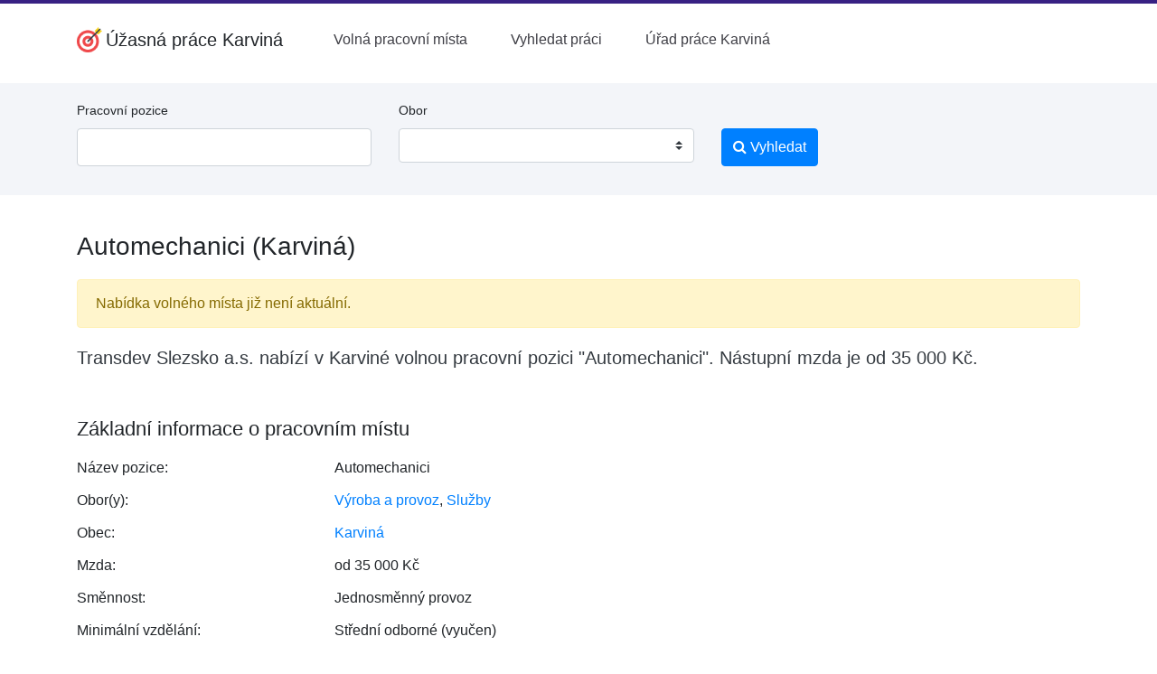

--- FILE ---
content_type: text/html; charset=UTF-8
request_url: https://www.upkarvina.cz/volne-misto/automechanici-601989/
body_size: 5170
content:
<!doctype html>
<html lang="cs">
	<head>
		<meta charset="utf-8">
		<meta name="viewport" content="width=device-width, initial-scale=1, shrink-to-fit=no">
		<title>Automechanici (Karviná) – Úžasná práce Karviná</title>
		<meta name="description" content="Volné místo Automechanici v obci Karviná nástupní mzda od 35000 Kč.">
		

		<link rel="stylesheet" href="/css/app.css?v=4" type="text/css">

		<link rel="stylesheet" href="//cdnjs.cloudflare.com/ajax/libs/select2/4.0.5/css/select2.min.css">
		<link rel="stylesheet" href="/css/vendor/select2-bootstrap.css">

		<link href="/font-awesome/css/font-awesome.min.css" rel="stylesheet">

		<link rel="icon" href="/img/favicon-32.png" sizes="32x32" type="image/png">
		<link rel="icon" href="/img/favicon-16.png" sizes="16x16" type="image/png">

		<meta name="robots" content="follow,index">

		
		
		<link rel="stylesheet" href="https://cdnjs.cloudflare.com/ajax/libs/bootstrap-multiselect/0.9.13/css/bootstrap-multiselect.css">

		<script async src="https://pagead2.googlesyndication.com/pagead/js/adsbygoogle.js?client=ca-pub-1014912815955806" crossorigin="anonymous"></script>		
	</head>
	<body>

		<div id="menu">
			<div class="d-none d-lg-block pb-2"></div>

			<script>
				function toggleMobileMenu() {
					var mobileMenu = document.getElementById("mobile-menu");
					var isExpanded = mobileMenu.getAttribute("aria-expanded");
					
					if (isExpanded === "true") {
						mobileMenu.classList.add("hidden");
						mobileMenu.setAttribute("aria-expanded", "false");
					} else {
						mobileMenu.setAttribute("aria-expanded", "true");
						mobileMenu.classList.remove("hidden");
					}
				}
			</script>

			<div class="container">
				<nav>
					<div class="mx-auto">
						<div class="flex h-16 justify-between">
							<div class="flex">
								<div class="flex flex-shrink-0 items-center">
									<a class="navbar-brand" href="/" style="display: flex; align-items: center">
										<img src="/img/logo-web.png" width="28" height="28" class="d-inline-block align-bottom mr-1" alt="logo Úžasná práce v Karviné">
										<strong>Úžasná práce Karviná</strong>
									</a>
								</div>
								<!-- desktop menu (left) -->
								<div class="hidden md:ml-6 md:flex md:items-center md:space-x-4">

									<a href="/" class=" rounded-md px-3 py-2 font-medium text-zinc-700" aria-current="page">
										Volná pracovní místa
									</a>
	
									<a href="/vyhledat-praci/" class=" rounded-md px-3 py-2 font-medium text-zinc-700" aria-current="page">
										Vyhledat práci
									</a>
	
									<a href="/urad-prace-karvina/" class=" rounded-md px-3 py-2 font-medium text-zinc-700" aria-current="page">
										Úřad práce Karviná
									</a>
	
								</div>
							</div>
							<div class="hidden lg:flex lg:items-center">
								<!-- desktop menu (right) -->
								<div class="flex-shrink-0">
								
								</div>
							</div>
							<div class="flex items-center md:hidden">
								<button type="button" class="relative inline-flex items-center justify-center rounded-md p-2 bg-white text-zinc-700 hover:bg-gray-700 hover:text-red focus:outline-none focus:ring-2 focus:ring-inset focus:ring-white" aria-controls="mobile-menu" aria-expanded="false" onclick="toggleMobileMenu()">
									<span class="absolute -inset-0.5"></span>
									<span class="sr-only">Open main menu</span>
									<svg class="block h-6 w-6" fill="none" viewBox="0 0 24 24" stroke-width="1.5" stroke="currentColor" aria-hidden="true">
										<path stroke-linecap="round" stroke-linejoin="round" d="M3.75 6.75h16.5M3.75 12h16.5m-16.5 5.25h16.5" />
									</svg>

									<svg class="hidden h-6 w-6" fill="none" viewBox="0 0 24 24" stroke-width="1.5" stroke="currentColor" aria-hidden="true">
										<path stroke-linecap="round" stroke-linejoin="round" d="M6 18L18 6M6 6l12 12" />
									</svg>
								</button>
							</div>
						</div>
					</div>
			
					<!-- Mobile menu -->
					<div class="hidden md:hidden" id="mobile-menu">
						<div class="space-y-1 pb-3 px-2 pt-2">

							<a href="/" class="block rounded-md py-2 font-medium" text-zinc-500 hover:text-zinc-700" aria-current="page">
								Volná pracovní místa
							</a>
	
							<a href="/vyhledat-praci/" class="block rounded-md py-2 font-medium" text-zinc-500 hover:text-zinc-700" aria-current="page">
								Vyhledat práci
							</a>
	
							<a href="/urad-prace-karvina/" class="block rounded-md py-2 font-medium" text-zinc-500 hover:text-zinc-700" aria-current="page">
								Úřad práce Karviná
							</a>
	
						</div>

					</div>
				</nav>
			</div>
		</div>

			<script type="application/ld+json">
				{
					"@context": "http://schema.org",
					"@type": "BreadcrumbList",
					"itemListElement":
					[
						
						{
							"@type": "ListItem",
							"position": 1,
							"item":
							{
								"@id": "https:\/\/www.upkarvina.cz\/nabidka-prace\/vyroba-a-provoz\/",
								"name": "V\u00fdroba a provoz"
							}
						}
			,
						{
							"@type": "ListItem",
							"position": 2,
							"item":
							{
								"@id": "https:\/\/www.upkarvina.cz\/volne-misto\/automechanici-601989\/",
								"name": "Automechanici (Karvin\u00e1)"
							}
						}
			
					]
				}
			</script>
		
		<div class="container-fluid bg-light mt-3 mb-4">

			<div class="container d-none d-lg-block">

				<div class="row">
					<div class="col-md-9">
						<form action="/vyhledat-praci/" method="post" class="py-3">
							<div class="row">
								<div class="col-md-5">
									<div class="form-group">
										<label for="header_pracovni_pozice" class="small">Pracovní pozice</label>
										<input type="text" name="profese[0]" value="" class="form-control" id="header_pracovni_pozice">
									</div>
								</div>
								<div class="col-md-5">
									<div class="form-group">
										<label for="header_typ_uvazku" class="small">Obor</label>
										<select name="obor[]" class="custom-select" id="search-obor" multiple="multiple" size="1">
	
											<option value="1">Administrativa</option>
		
											<option value="2">Doprava</option>
		
											<option value="3">Finance</option>
		
											<option value="4">Informační technologie</option>
		
											<option value="5">Právo</option>
		
											<option value="6">Kultura a sport</option>
		
											<option value="7">Management</option>
		
											<option value="8">Obchod a cestovní ruch</option>
		
											<option value="9">Obrana a ochrana</option>
		
											<option value="10">Stavebnictví</option>
		
											<option value="11">Věda a výzkum</option>
		
											<option value="12">Výchova a vzdělávání</option>
		
											<option value="13">Výroba a provoz</option>
		
											<option value="14">Služby</option>
		
											<option value="15">Zdravotnictví</option>
		
											<option value="16">Zemědělství a lesnictví</option>
		
										</select>
									</div>
								</div>
								<div class="col-md-2">
									<div class="form-group">
										<label class="small">&nbsp;</label>
										<button type="submit" name="hledat" class="btn btn-primary">
											<i class="fa fa-search" aria-hidden="true"></i> Vyhledat
										</button>
									</div>
								</div>
							</div>
						</form>

					</div>
				</div>

			</div>
	
		</div>

		<div class="container pt-3">
			<h1>Automechanici (Karviná)</h1>

			<div class="alert alert-warning" role="alert">
				Nabídka volného místa již není aktuální.
			</div>
		
		<p class="lead text-dark font-weight-normal">Transdev Slezsko a.s. nabízí v Karviné volnou pracovní pozici "Automechanici". Nástupní mzda je od 35 000 Kč.</p>
	
		<div class="clearfix">
			
		</div>

		<h2 class="mt-5">Základní informace o pracovním místu</h2>
		<dl class="row">
			<dt class="col-sm-3">Název pozice:</dt>
			<dd class="col-sm-9">Automechanici</dd>
	
			<dt class="col-sm-3">Obor(y):</dt>
			<dd class="col-sm-9">
		<a href="/nabidka-prace/vyroba-a-provoz/" title="Další volná místa v oboru Výroba a provoz" class="text-primary hover:underline">Výroba a provoz</a>, <a href="/nabidka-prace/sluzby/" title="Další volná místa v oboru Služby" class="text-primary hover:underline">Služby</a>
			</dd>
		
			<dt class="col-sm-3">Obec:</dt>
			<dd class="col-sm-9">
				<a href="/vyhledat-praci/?obec=Karvin%C3%A1" class="text-primary hover:underline">Karviná</a>
			</dd>
		
			<dt class="col-sm-3">Mzda:</dt>
			<dd class="col-sm-9">
				od 35 000 Kč
			</dd>
	
			<dt class="col-sm-3">Směnnost:</dt>
			<dd class="col-sm-9">
				Jednosměnný provoz
			</dd>
		
			<dt class="col-sm-3">Minimální vzdělání:</dt>
			<dd class="col-sm-9">
				Střední odborné (vyučen)
			</dd>
	
			<dt class="col-sm-3">Adresa pracoviště:</dt>
			<dd class="col-sm-9">
				Transdev Slezsko a.s. - Karviná ul. Bohumínská<br>
				Bohumínská 1876/2<br>
				73506 <br><br>
				
				
		
			<script type="application/ld+json">
				{"@context":"http:\/\/schema.org","@type":"Organization","address":{"@type":"PostalAddress","streetAddress":"Bohum\u00ednsk\u00e1 1876\/2","postalCode":"73506"},"name":"Transdev Slezsko a.s. - Karvin\u00e1 ul. Bohum\u00ednsk\u00e1"}
			</script>
		
			</dd>
		
		</dl>
	
			<h2 class="mt-5">Další informace o volném místu</h2>
			<p>Požadujeme:<br />
-Vyučen v oboru automechanik nebo příbuzném oboru<br />
-Spolehlivost, samostatnost, zodpovědný přístup ke svěřeným úkolům<br />
-Praxe s opravami nákladních vozidel nebo autobusů výhodou (není podmínkou)<br />
-Řidičský průkaz skupiny C,D výhodou<br />
Nabízíme:<br />
-Náborový příspěvek 40 000 Kč<br />
-Týden dovolené navíc<br />
-Příspěvek na penzijní nebo životní pojištění<br />
-Příspěvek na stravování<br />
-Zvýhodněný mobilní tarif<br />
-Slevy na PHM<br />
-Produkty našich partnerů za zvýhodněné ceny<br />
-Zázemí v nadnárodní firmě s dobrou platební morálkou<br />
<br />
KONTAKT: e-mailem, telefonicky PO–PÁ v čase 8:00–14:00 hod.</p>
		
			<h2 class="mt-5">Kontakt na zaměstnavatele</h2>

			<p>
				 Naděžda Peřinová<br>
				
				telefon: 606 706 716<br>
				email: nadezda.perinova@transdev.com<br>
			</p>

			<p>
				Transdev Slezsko a.s. - Karviná ul. Bohumínská<br>
				
				Karviná<br>
				73506<br>
			</p>
			<p>
				
				
			</p>
		
			<div class="clearfix"></div>

			<hr class="mt-5">
			<p class="small text-muted">Poslední změna: před 1 rokem</p>
	
			</div>

			<div class="pt-5"></div>

			<footer class="footer bg-light border-top">
				<div class="container py-6">
					<div class="justify-start space-y-4 lg:flex text-14 lg:space-y-0">
						<div class="flex flex-col gap-2 lg:pr-24 lg:block">
							<strong class="w-full uppercase text-sm border-0 border-b border-solid lg:border-0">Spojte se sámi</strong>
							<ul class="flex flex-col w-full pl-0 list-none lg:block gap-1">
								<li class="w-full">
									<a href="/pridat-inzerat/" class="text-current no-underline hover:underline">
										Přidat inzerát
									</a>
								</li>
								<li class="w-full">
									<a href="/o-webu/" class="text-current no-underline hover:underline">
										O webu
									</a>
								</li>
							</ul>
						</div>
						<div class="flex flex-col gap-2 lg:pr-24 lg:block">
							<strong class="w-full uppercase text-sm border-0 border-b border-solid lg:border-0">Hledám práci <b>v Karviné</b></strong>
							<ul class="flex flex-col w-full pl-0 list-none lg:block gap-1">
								<li class="w-full">
									<a href="/" class="text-current no-underline hover:underline">
									Úžasná práce v Karviné
									</a>
								</li>
								<li class="w-full">
									<a href="/urad-prace-karvina/" class="text-current no-underline hover:underline">
										Úřad práce v Karviné
									</a>
								</li>
							</ul>
						</div>
						<div class="flex flex-col gap-2 lg:pr-24 lg:block">
							<strong class="w-full uppercase text-sm border-0 border-b border-solid lg:border-0">
								Úžasná práce jinde
							</strong>
							<ul class="flex flex-col w-full pl-0 list-none lg:block">

								<li class="w-full">
									<a href="https://www.upolomouc.cz/" class="text-current no-underline hover:underline">
										Úžasná práce Olomouc
									</a>
								</li>
	
								<li class="w-full">
									<a href="https://www.upprostejov.cz/" class="text-current no-underline hover:underline">
										Úžasná práce Prostějov
									</a>
								</li>
	
								<li class="w-full">
									<a href="https://www.upprerov.cz/" class="text-current no-underline hover:underline">
										Úžasná práce Přerov
									</a>
								</li>
	
								<li class="w-full">
									<a href="https://www.upteplice.cz/" class="text-current no-underline hover:underline">
										Úžasná práce Teplice
									</a>
								</li>
	
								<li class="w-full">
									<a href="https://www.upvsetin.cz/" class="text-current no-underline hover:underline">
										Úžasná práce Vsetín
									</a>
								</li>
	
								<li class="w-full">
									<a href="https://www.upzlin.cz/" class="text-current no-underline hover:underline">
										Úžasná práce Zlín
									</a>
								</li>
	
								<li class="w-full">
									<a href="https://www.prace-breclav.cz/" class="text-current no-underline hover:underline">
										Práce Břeclav
									</a>
								</li>
	
								<li class="w-full">
									<a href="https://www.prace-budejovice.cz/" class="text-current no-underline hover:underline">
										Práce České Budějovice
									</a>
								</li>
	
							</ul>
						</div>
					</div>
				</div>

				<div class="flex bg-white text-zinc-700">
					<div class="container pt-4 pb-4">
						<small>
							Toto nejsou oficiální stránky Úřadu práce ČR, ani Ministerstva práce a sociálních věcí. | 
							<a href="/zasady-ochrany-osobnich-udaju/" class="text-primary hover:underline">Zásady ochrany osobních údajů</a> | 

							&copy;2024-2025 Úžasná práce Karviná
						</small>
					</div>
				</div>
			</footer>
		<!-- Optional JavaScript -->
		<!-- jQuery first, then Popper.js, then Bootstrap JS -->
		<script src="https://code.jquery.com/jquery-3.3.1.slim.min.js" integrity="sha384-q8i/X+965DzO0rT7abK41JStQIAqVgRVzpbzo5smXKp4YfRvH+8abtTE1Pi6jizo" crossorigin="anonymous"></script>
		<script src="https://cdnjs.cloudflare.com/ajax/libs/popper.js/1.14.3/umd/popper.min.js" integrity="sha384-ZMP7rVo3mIykV+2+9J3UJ46jBk0WLaUAdn689aCwoqbBJiSnjAK/l8WvCWPIPm49" crossorigin="anonymous"></script>
		<script src="https://stackpath.bootstrapcdn.com/bootstrap/4.1.3/js/bootstrap.min.js"></script>

		<script src="//cdnjs.cloudflare.com/ajax/libs/select2/4.0.5/js/select2.full.js"></script>
		<script>
			$.fn.select2.defaults.set( "theme", "bootstrap" );

			$.fn.select2.amd.define('select2/i18n/cs',[],function () {
				// Czech
				function small (count, masc) {
					switch(count) {
					case 2:
						return masc ? 'dva' : 'dvě';
					case 3:
						return 'tři';
					case 4:
						return 'čtyři';
					}
					return '';
				}
				return {
					errorLoading: function () {
					return 'Výsledky nemohly být načteny.';
					},
					inputTooLong: function (args) {
					var n = args.input.length - args.maximum;

					if (n == 1) {
						return 'Prosím, zadejte o jeden znak méně.';
					} else if (n <= 4) {
						return 'Prosím, zadejte o ' + small(n, true) + ' znaky méně.';
					} else {
						return 'Prosím, zadejte o ' + n + ' znaků méně.';
					}
					},
					inputTooShort: function (args) {
					var n = args.minimum - args.input.length;

					if (n == 1) {
						return 'Prosím, zadejte ještě jeden znak.';
					} else if (n <= 4) {
						return 'Prosím, zadejte ještě další ' + small(n, true) + ' znaky.';
					} else {
						return 'Prosím, zadejte ještě dalších ' + n + ' znaků.';
					}
					},
					loadingMore: function () {
					return 'Načítají se další výsledky…';
					},
					maximumSelected: function (args) {
					var n = args.maximum;

					if (n == 1) {
						return 'Můžete zvolit jen jednu položku.';
					} else if (n <= 4) {
						return 'Můžete zvolit maximálně ' + small(n, false) + ' položky.';
					} else {
						return 'Můžete zvolit maximálně ' + n + ' položek.';
					}
					},
					noResults: function () {
					return 'Nenalezeny žádné položky.';
					},
					searching: function () {
					return 'Vyhledávání…';
					}
				};
			});

			$.fn.select2.amd.require(['select2/selection/search'], function (Search) {
				var oldRemoveChoice = Search.prototype.searchRemoveChoice;
				
				Search.prototype.searchRemoveChoice = function () {
					oldRemoveChoice.apply(this, arguments);
					this.$search.val('');
				};

				$("#search-obor").select2({
					language: "cs",
					placeholder: "",
					// multiple: true,
					width: null,
					containerCssClass: ':all:'
				});

			});


			
		</script>

		<script>
			$( document ).ready(function() {
				$('#eu-cookies button').click(function() {
					var date = new Date();
					date.setFullYear(date.getFullYear() + 10);
					document.cookie = 'eu-cookies=1; path=/; expires=' + date.toGMTString();
					$('#eu-cookies').hide();
				});
			});
		</script>

	</body>
</html>

--- FILE ---
content_type: text/html; charset=utf-8
request_url: https://www.google.com/recaptcha/api2/aframe
body_size: 268
content:
<!DOCTYPE HTML><html><head><meta http-equiv="content-type" content="text/html; charset=UTF-8"></head><body><script nonce="RKCGRyq4c-NT2_8h9iqRFg">/** Anti-fraud and anti-abuse applications only. See google.com/recaptcha */ try{var clients={'sodar':'https://pagead2.googlesyndication.com/pagead/sodar?'};window.addEventListener("message",function(a){try{if(a.source===window.parent){var b=JSON.parse(a.data);var c=clients[b['id']];if(c){var d=document.createElement('img');d.src=c+b['params']+'&rc='+(localStorage.getItem("rc::a")?sessionStorage.getItem("rc::b"):"");window.document.body.appendChild(d);sessionStorage.setItem("rc::e",parseInt(sessionStorage.getItem("rc::e")||0)+1);localStorage.setItem("rc::h",'1766894254044');}}}catch(b){}});window.parent.postMessage("_grecaptcha_ready", "*");}catch(b){}</script></body></html>